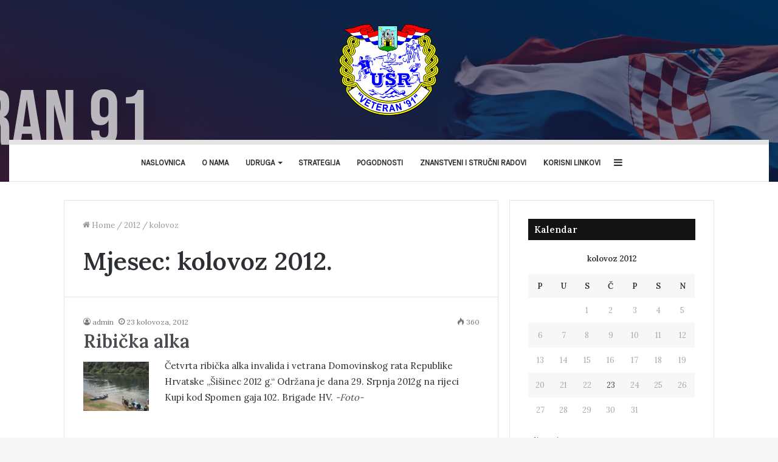

--- FILE ---
content_type: text/html; charset=UTF-8
request_url: https://veteran91.hr/2012/08/
body_size: 13848
content:
<!DOCTYPE html>
<html lang="hr" class="" data-skin="light">
<head>
	<meta charset="UTF-8" />
	<link rel="profile" href="http://gmpg.org/xfn/11" />
	<title>kolovoz 2012. &#8211; &quot;Veteran &#039;91&quot;</title>
<meta name='robots' content='max-image-preview:large' />
<link rel='dns-prefetch' href='//cdn.canvasjs.com' />
<link rel="alternate" type="application/rss+xml" title="&quot;Veteran &#039;91&quot; &raquo; Kanal" href="https://veteran91.hr/feed/" />
<link rel="alternate" type="application/rss+xml" title="&quot;Veteran &#039;91&quot; &raquo; Kanal komentara" href="https://veteran91.hr/comments/feed/" />
<style id='wp-img-auto-sizes-contain-inline-css' type='text/css'>
img:is([sizes=auto i],[sizes^="auto," i]){contain-intrinsic-size:3000px 1500px}
/*# sourceURL=wp-img-auto-sizes-contain-inline-css */
</style>

<link rel='stylesheet' id='formidable-css' href='https://veteran91.hr/wp-content/plugins/formidable/css/formidableforms.css?ver=116941' type='text/css' media='all' />
<link rel='stylesheet' id='dashicons-css' href='https://veteran91.hr/wp-includes/css/dashicons.min.css?ver=6.9' type='text/css' media='all' />
<link rel='stylesheet' id='post-views-counter-frontend-css' href='https://veteran91.hr/wp-content/plugins/post-views-counter/css/frontend.css?ver=1.7.3' type='text/css' media='all' />
<style id='wp-emoji-styles-inline-css' type='text/css'>

	img.wp-smiley, img.emoji {
		display: inline !important;
		border: none !important;
		box-shadow: none !important;
		height: 1em !important;
		width: 1em !important;
		margin: 0 0.07em !important;
		vertical-align: -0.1em !important;
		background: none !important;
		padding: 0 !important;
	}
/*# sourceURL=wp-emoji-styles-inline-css */
</style>
<link rel='stylesheet' id='admin-bar-css' href='https://veteran91.hr/wp-includes/css/admin-bar.min.css?ver=6.9' type='text/css' media='all' />
<style id='admin-bar-inline-css' type='text/css'>

    .canvasjs-chart-credit{
        display: none !important;
    }
    #vtrtsFreeChart canvas {
    border-radius: 6px;
}

.vtrts-free-adminbar-weekly-title {
    font-weight: bold;
    font-size: 14px;
    color: #fff;
    margin-bottom: 6px;
}

        #wpadminbar #wp-admin-bar-vtrts_free_top_button .ab-icon:before {
            content: "\f185";
            color: #1DAE22;
            top: 3px;
        }
    #wp-admin-bar-vtrts_pro_top_button .ab-item {
        min-width: 180px;
    }
    .vtrts-free-adminbar-dropdown {
        min-width: 420px ;
        padding: 18px 18px 12px 18px;
        background: #23282d;
        color: #fff;
        border-radius: 8px;
        box-shadow: 0 4px 24px rgba(0,0,0,0.15);
        margin-top: 10px;
    }
    .vtrts-free-adminbar-grid {
        display: grid;
        grid-template-columns: 1fr 1fr;
        gap: 18px 18px; /* row-gap column-gap */
        margin-bottom: 18px;
    }
    .vtrts-free-adminbar-card {
        background: #2c3338;
        border-radius: 8px;
        padding: 18px 18px 12px 18px;
        box-shadow: 0 2px 8px rgba(0,0,0,0.07);
        display: flex;
        flex-direction: column;
        align-items: flex-start;
    }
    /* Extra margin for the right column */
    .vtrts-free-adminbar-card:nth-child(2),
    .vtrts-free-adminbar-card:nth-child(4) {
        margin-left: 10px !important;
        padding-left: 10px !important;
                padding-top: 6px !important;

        margin-right: 10px !important;
        padding-right : 10px !important;
        margin-top: 10px !important;
    }
    .vtrts-free-adminbar-card:nth-child(1),
    .vtrts-free-adminbar-card:nth-child(3) {
        margin-left: 10px !important;
        padding-left: 10px !important;
                padding-top: 6px !important;

        margin-top: 10px !important;
                padding-right : 10px !important;

    }
    /* Extra margin for the bottom row */
    .vtrts-free-adminbar-card:nth-child(3),
    .vtrts-free-adminbar-card:nth-child(4) {
        margin-top: 6px !important;
        padding-top: 6px !important;
        margin-top: 10px !important;
    }
    .vtrts-free-adminbar-card-title {
        font-size: 14px;
        font-weight: 800;
        margin-bottom: 6px;
        color: #fff;
    }
    .vtrts-free-adminbar-card-value {
        font-size: 22px;
        font-weight: bold;
        color: #1DAE22;
        margin-bottom: 4px;
    }
    .vtrts-free-adminbar-card-sub {
        font-size: 12px;
        color: #aaa;
    }
    .vtrts-free-adminbar-btn-wrap {
        text-align: center;
        margin-top: 8px;
    }

    #wp-admin-bar-vtrts_free_top_button .ab-item{
    min-width: 80px !important;
        padding: 0px !important;
    .vtrts-free-adminbar-btn {
        display: inline-block;
        background: #1DAE22;
        color: #fff !important;
        font-weight: bold;
        padding: 8px 28px;
        border-radius: 6px;
        text-decoration: none;
        font-size: 15px;
        transition: background 0.2s;
        margin-top: 8px;
    }
    .vtrts-free-adminbar-btn:hover {
        background: #15991b;
        color: #fff !important;
    }

    .vtrts-free-adminbar-dropdown-wrap { min-width: 0; padding: 0; }
    #wpadminbar #wp-admin-bar-vtrts_free_top_button .vtrts-free-adminbar-dropdown { display: none; position: absolute; left: 0; top: 100%; z-index: 99999; }
    #wpadminbar #wp-admin-bar-vtrts_free_top_button:hover .vtrts-free-adminbar-dropdown { display: block; }
    
        .ab-empty-item #wp-admin-bar-vtrts_free_top_button-default .ab-empty-item{
    height:0px !important;
    padding :0px !important;
     }
            #wpadminbar .quicklinks .ab-empty-item{
        padding:0px !important;
    }
    .vtrts-free-adminbar-dropdown {
    min-width: 420px;
    padding: 18px 18px 12px 18px;
    background: #23282d;
    color: #fff;
    border-radius: 12px; /* more rounded */
    box-shadow: 0 8px 32px rgba(0,0,0,0.25); /* deeper shadow */
    margin-top: 10px;
}

.vtrts-free-adminbar-btn-wrap {
    text-align: center;
    margin-top: 18px; /* more space above */
}

.vtrts-free-adminbar-btn {
    display: inline-block;
    background: #1DAE22;
    color: #fff !important;
    font-weight: bold;
    padding: 5px 22px;
    border-radius: 8px;
    text-decoration: none;
    font-size: 17px;
    transition: background 0.2s, box-shadow 0.2s;
    margin-top: 8px;
    box-shadow: 0 2px 8px rgba(29,174,34,0.15);
    text-align: center;
    line-height: 1.6;
    
}
.vtrts-free-adminbar-btn:hover {
    background: #15991b;
    color: #fff !important;
    box-shadow: 0 4px 16px rgba(29,174,34,0.25);
}
    


/*# sourceURL=admin-bar-inline-css */
</style>
<link rel='stylesheet' id='tie-css-base-css' href='https://veteran91.hr/wp-content/themes/jannah/assets/css/base.min.css?ver=5.4.5' type='text/css' media='all' />
<link rel='stylesheet' id='tie-css-styles-css' href='https://veteran91.hr/wp-content/themes/jannah/assets/css/style.min.css?ver=5.4.5' type='text/css' media='all' />
<link rel='stylesheet' id='tie-css-widgets-css' href='https://veteran91.hr/wp-content/themes/jannah/assets/css/widgets.min.css?ver=5.4.5' type='text/css' media='all' />
<link rel='stylesheet' id='tie-css-helpers-css' href='https://veteran91.hr/wp-content/themes/jannah/assets/css/helpers.min.css?ver=5.4.5' type='text/css' media='all' />
<link rel='stylesheet' id='tie-fontawesome5-css' href='https://veteran91.hr/wp-content/themes/jannah/assets/css/fontawesome.css?ver=5.4.5' type='text/css' media='all' />
<link rel='stylesheet' id='tie-css-ilightbox-css' href='https://veteran91.hr/wp-content/themes/jannah/assets/ilightbox/light-skin/skin.css?ver=5.4.5' type='text/css' media='all' />
<link rel='stylesheet' id='tie-theme-child-css-css' href='https://veteran91.hr/wp-content/themes/jannah-child/style.css?ver=6.9' type='text/css' media='all' />
<style id='tie-theme-child-css-inline-css' type='text/css'>
.wf-active body{font-family: 'Lora';}.wf-active .logo-text,.wf-active h1,.wf-active h2,.wf-active h3,.wf-active h4,.wf-active h5,.wf-active h6,.wf-active .the-subtitle{font-family: 'Lora';}.wf-active #main-nav .main-menu > ul > li > a{font-family: 'Karla';}#main-nav .main-menu > ul > li > a{text-transform: uppercase;}.brand-title,a:hover,.tie-popup-search-submit,#logo.text-logo a,.theme-header nav .components #search-submit:hover,.theme-header .header-nav .components > li:hover > a,.theme-header .header-nav .components li a:hover,.main-menu ul.cats-vertical li a.is-active,.main-menu ul.cats-vertical li a:hover,.main-nav li.mega-menu .post-meta a:hover,.main-nav li.mega-menu .post-box-title a:hover,.search-in-main-nav.autocomplete-suggestions a:hover,#main-nav .menu ul:not(.cats-horizontal) li:hover > a,#main-nav .menu ul li.current-menu-item:not(.mega-link-column) > a,.top-nav .menu li:hover > a,.top-nav .menu > .tie-current-menu > a,.search-in-top-nav.autocomplete-suggestions .post-title a:hover,div.mag-box .mag-box-options .mag-box-filter-links a.active,.mag-box-filter-links .flexMenu-viewMore:hover > a,.stars-rating-active,body .tabs.tabs .active > a,.video-play-icon,.spinner-circle:after,#go-to-content:hover,.comment-list .comment-author .fn,.commentlist .comment-author .fn,blockquote::before,blockquote cite,blockquote.quote-simple p,.multiple-post-pages a:hover,#story-index li .is-current,.latest-tweets-widget .twitter-icon-wrap span,.wide-slider-nav-wrapper .slide,.wide-next-prev-slider-wrapper .tie-slider-nav li:hover span,.review-final-score h3,#mobile-menu-icon:hover .menu-text,body .entry a,.dark-skin body .entry a,.entry .post-bottom-meta a:hover,.comment-list .comment-content a,q a,blockquote a,.widget.tie-weather-widget .icon-basecloud-bg:after,.site-footer a:hover,.site-footer .stars-rating-active,.site-footer .twitter-icon-wrap span,.site-info a:hover{color: #023d69;}#instagram-link a:hover{color: #023d69 !important;border-color: #023d69 !important;}[type='submit'],.button,.generic-button a,.generic-button button,.theme-header .header-nav .comp-sub-menu a.button.guest-btn:hover,.theme-header .header-nav .comp-sub-menu a.checkout-button,nav.main-nav .menu > li.tie-current-menu > a,nav.main-nav .menu > li:hover > a,.main-menu .mega-links-head:after,.main-nav .mega-menu.mega-cat .cats-horizontal li a.is-active,#mobile-menu-icon:hover .nav-icon,#mobile-menu-icon:hover .nav-icon:before,#mobile-menu-icon:hover .nav-icon:after,.search-in-main-nav.autocomplete-suggestions a.button,.search-in-top-nav.autocomplete-suggestions a.button,.spinner > div,.post-cat,.pages-numbers li.current span,.multiple-post-pages > span,#tie-wrapper .mejs-container .mejs-controls,.mag-box-filter-links a:hover,.slider-arrow-nav a:not(.pagination-disabled):hover,.comment-list .reply a:hover,.commentlist .reply a:hover,#reading-position-indicator,#story-index-icon,.videos-block .playlist-title,.review-percentage .review-item span span,.tie-slick-dots li.slick-active button,.tie-slick-dots li button:hover,.digital-rating-static,.timeline-widget li a:hover .date:before,#wp-calendar #today,.posts-list-counter li.widget-post-list:before,.cat-counter a + span,.tie-slider-nav li span:hover,.fullwidth-area .widget_tag_cloud .tagcloud a:hover,.magazine2:not(.block-head-4) .dark-widgetized-area ul.tabs a:hover,.magazine2:not(.block-head-4) .dark-widgetized-area ul.tabs .active a,.magazine1 .dark-widgetized-area ul.tabs a:hover,.magazine1 .dark-widgetized-area ul.tabs .active a,.block-head-4.magazine2 .dark-widgetized-area .tabs.tabs .active a,.block-head-4.magazine2 .dark-widgetized-area .tabs > .active a:before,.block-head-4.magazine2 .dark-widgetized-area .tabs > .active a:after,.demo_store,.demo #logo:after,.demo #sticky-logo:after,.widget.tie-weather-widget,span.video-close-btn:hover,#go-to-top,.latest-tweets-widget .slider-links .button:not(:hover){background-color: #023d69;color: #FFFFFF;}.tie-weather-widget .widget-title .the-subtitle,.block-head-4.magazine2 #footer .tabs .active a:hover{color: #FFFFFF;}pre,code,.pages-numbers li.current span,.theme-header .header-nav .comp-sub-menu a.button.guest-btn:hover,.multiple-post-pages > span,.post-content-slideshow .tie-slider-nav li span:hover,#tie-body .tie-slider-nav li > span:hover,.slider-arrow-nav a:not(.pagination-disabled):hover,.main-nav .mega-menu.mega-cat .cats-horizontal li a.is-active,.main-nav .mega-menu.mega-cat .cats-horizontal li a:hover,.main-menu .menu > li > .menu-sub-content{border-color: #023d69;}.main-menu .menu > li.tie-current-menu{border-bottom-color: #023d69;}.top-nav .menu li.tie-current-menu > a:before,.top-nav .menu li.menu-item-has-children:hover > a:before{border-top-color: #023d69;}.main-nav .main-menu .menu > li.tie-current-menu > a:before,.main-nav .main-menu .menu > li:hover > a:before{border-top-color: #FFFFFF;}header.main-nav-light .main-nav .menu-item-has-children li:hover > a:before,header.main-nav-light .main-nav .mega-menu li:hover > a:before{border-left-color: #023d69;}.rtl header.main-nav-light .main-nav .menu-item-has-children li:hover > a:before,.rtl header.main-nav-light .main-nav .mega-menu li:hover > a:before{border-right-color: #023d69;border-left-color: transparent;}.top-nav ul.menu li .menu-item-has-children:hover > a:before{border-top-color: transparent;border-left-color: #023d69;}.rtl .top-nav ul.menu li .menu-item-has-children:hover > a:before{border-left-color: transparent;border-right-color: #023d69;}::-moz-selection{background-color: #023d69;color: #FFFFFF;}::selection{background-color: #023d69;color: #FFFFFF;}circle.circle_bar{stroke: #023d69;}#reading-position-indicator{box-shadow: 0 0 10px rgba( 2,61,105,0.7);}#logo.text-logo a:hover,body .entry a:hover,.dark-skin body .entry a:hover,.comment-list .comment-content a:hover,.block-head-4.magazine2 .site-footer .tabs li a:hover,q a:hover,blockquote a:hover{color: #000b37;}.button:hover,input[type='submit']:hover,.generic-button a:hover,.generic-button button:hover,a.post-cat:hover,.site-footer .button:hover,.site-footer [type='submit']:hover,.search-in-main-nav.autocomplete-suggestions a.button:hover,.search-in-top-nav.autocomplete-suggestions a.button:hover,.theme-header .header-nav .comp-sub-menu a.checkout-button:hover{background-color: #000b37;color: #FFFFFF;}.theme-header .header-nav .comp-sub-menu a.checkout-button:not(:hover),body .entry a.button{color: #FFFFFF;}#story-index.is-compact .story-index-content{background-color: #023d69;}#story-index.is-compact .story-index-content a,#story-index.is-compact .story-index-content .is-current{color: #FFFFFF;}#tie-body .section-title-default,#tie-body .mag-box-title,#tie-body #comments-title,#tie-body .review-box-header,#tie-body .comment-reply-title,#tie-body .comment-reply-title,#tie-body .related.products > h2,#tie-body .up-sells > h2,#tie-body .cross-sells > h2,#tie-body .cart_totals > h2,#tie-body .bbp-form legend{color: #FFFFFF;background-color: #023d69;}#tie-body .mag-box-filter-links > li > a,#tie-body .mag-box-title h3 a,#tie-body .block-more-button{color: #FFFFFF;}#tie-body .flexMenu-viewMore:hover > a{color: #023d69;}#tie-body .mag-box-filter-links > li > a:hover,#tie-body .mag-box-filter-links li > a.active{background-color: #FFFFFF;color: #023d69;}#tie-body .slider-arrow-nav a{border-color: rgba(#FFFFFF ,0.2);color: #FFFFFF;}#tie-body .mag-box-title a.pagination-disabled,#tie-body .mag-box-title a.pagination-disabled:hover{color: #FFFFFF !important;}#tie-body .slider-arrow-nav a:not(.pagination-disabled):hover{background-color: #FFFFFF;border-color: #FFFFFF;color: #023d69;}.brand-title,a:hover,.tie-popup-search-submit,#logo.text-logo a,.theme-header nav .components #search-submit:hover,.theme-header .header-nav .components > li:hover > a,.theme-header .header-nav .components li a:hover,.main-menu ul.cats-vertical li a.is-active,.main-menu ul.cats-vertical li a:hover,.main-nav li.mega-menu .post-meta a:hover,.main-nav li.mega-menu .post-box-title a:hover,.search-in-main-nav.autocomplete-suggestions a:hover,#main-nav .menu ul:not(.cats-horizontal) li:hover > a,#main-nav .menu ul li.current-menu-item:not(.mega-link-column) > a,.top-nav .menu li:hover > a,.top-nav .menu > .tie-current-menu > a,.search-in-top-nav.autocomplete-suggestions .post-title a:hover,div.mag-box .mag-box-options .mag-box-filter-links a.active,.mag-box-filter-links .flexMenu-viewMore:hover > a,.stars-rating-active,body .tabs.tabs .active > a,.video-play-icon,.spinner-circle:after,#go-to-content:hover,.comment-list .comment-author .fn,.commentlist .comment-author .fn,blockquote::before,blockquote cite,blockquote.quote-simple p,.multiple-post-pages a:hover,#story-index li .is-current,.latest-tweets-widget .twitter-icon-wrap span,.wide-slider-nav-wrapper .slide,.wide-next-prev-slider-wrapper .tie-slider-nav li:hover span,.review-final-score h3,#mobile-menu-icon:hover .menu-text,body .entry a,.dark-skin body .entry a,.entry .post-bottom-meta a:hover,.comment-list .comment-content a,q a,blockquote a,.widget.tie-weather-widget .icon-basecloud-bg:after,.site-footer a:hover,.site-footer .stars-rating-active,.site-footer .twitter-icon-wrap span,.site-info a:hover{color: #023d69;}#instagram-link a:hover{color: #023d69 !important;border-color: #023d69 !important;}[type='submit'],.button,.generic-button a,.generic-button button,.theme-header .header-nav .comp-sub-menu a.button.guest-btn:hover,.theme-header .header-nav .comp-sub-menu a.checkout-button,nav.main-nav .menu > li.tie-current-menu > a,nav.main-nav .menu > li:hover > a,.main-menu .mega-links-head:after,.main-nav .mega-menu.mega-cat .cats-horizontal li a.is-active,#mobile-menu-icon:hover .nav-icon,#mobile-menu-icon:hover .nav-icon:before,#mobile-menu-icon:hover .nav-icon:after,.search-in-main-nav.autocomplete-suggestions a.button,.search-in-top-nav.autocomplete-suggestions a.button,.spinner > div,.post-cat,.pages-numbers li.current span,.multiple-post-pages > span,#tie-wrapper .mejs-container .mejs-controls,.mag-box-filter-links a:hover,.slider-arrow-nav a:not(.pagination-disabled):hover,.comment-list .reply a:hover,.commentlist .reply a:hover,#reading-position-indicator,#story-index-icon,.videos-block .playlist-title,.review-percentage .review-item span span,.tie-slick-dots li.slick-active button,.tie-slick-dots li button:hover,.digital-rating-static,.timeline-widget li a:hover .date:before,#wp-calendar #today,.posts-list-counter li.widget-post-list:before,.cat-counter a + span,.tie-slider-nav li span:hover,.fullwidth-area .widget_tag_cloud .tagcloud a:hover,.magazine2:not(.block-head-4) .dark-widgetized-area ul.tabs a:hover,.magazine2:not(.block-head-4) .dark-widgetized-area ul.tabs .active a,.magazine1 .dark-widgetized-area ul.tabs a:hover,.magazine1 .dark-widgetized-area ul.tabs .active a,.block-head-4.magazine2 .dark-widgetized-area .tabs.tabs .active a,.block-head-4.magazine2 .dark-widgetized-area .tabs > .active a:before,.block-head-4.magazine2 .dark-widgetized-area .tabs > .active a:after,.demo_store,.demo #logo:after,.demo #sticky-logo:after,.widget.tie-weather-widget,span.video-close-btn:hover,#go-to-top,.latest-tweets-widget .slider-links .button:not(:hover){background-color: #023d69;color: #FFFFFF;}.tie-weather-widget .widget-title .the-subtitle,.block-head-4.magazine2 #footer .tabs .active a:hover{color: #FFFFFF;}pre,code,.pages-numbers li.current span,.theme-header .header-nav .comp-sub-menu a.button.guest-btn:hover,.multiple-post-pages > span,.post-content-slideshow .tie-slider-nav li span:hover,#tie-body .tie-slider-nav li > span:hover,.slider-arrow-nav a:not(.pagination-disabled):hover,.main-nav .mega-menu.mega-cat .cats-horizontal li a.is-active,.main-nav .mega-menu.mega-cat .cats-horizontal li a:hover,.main-menu .menu > li > .menu-sub-content{border-color: #023d69;}.main-menu .menu > li.tie-current-menu{border-bottom-color: #023d69;}.top-nav .menu li.tie-current-menu > a:before,.top-nav .menu li.menu-item-has-children:hover > a:before{border-top-color: #023d69;}.main-nav .main-menu .menu > li.tie-current-menu > a:before,.main-nav .main-menu .menu > li:hover > a:before{border-top-color: #FFFFFF;}header.main-nav-light .main-nav .menu-item-has-children li:hover > a:before,header.main-nav-light .main-nav .mega-menu li:hover > a:before{border-left-color: #023d69;}.rtl header.main-nav-light .main-nav .menu-item-has-children li:hover > a:before,.rtl header.main-nav-light .main-nav .mega-menu li:hover > a:before{border-right-color: #023d69;border-left-color: transparent;}.top-nav ul.menu li .menu-item-has-children:hover > a:before{border-top-color: transparent;border-left-color: #023d69;}.rtl .top-nav ul.menu li .menu-item-has-children:hover > a:before{border-left-color: transparent;border-right-color: #023d69;}::-moz-selection{background-color: #023d69;color: #FFFFFF;}::selection{background-color: #023d69;color: #FFFFFF;}circle.circle_bar{stroke: #023d69;}#reading-position-indicator{box-shadow: 0 0 10px rgba( 2,61,105,0.7);}#logo.text-logo a:hover,body .entry a:hover,.dark-skin body .entry a:hover,.comment-list .comment-content a:hover,.block-head-4.magazine2 .site-footer .tabs li a:hover,q a:hover,blockquote a:hover{color: #000b37;}.button:hover,input[type='submit']:hover,.generic-button a:hover,.generic-button button:hover,a.post-cat:hover,.site-footer .button:hover,.site-footer [type='submit']:hover,.search-in-main-nav.autocomplete-suggestions a.button:hover,.search-in-top-nav.autocomplete-suggestions a.button:hover,.theme-header .header-nav .comp-sub-menu a.checkout-button:hover{background-color: #000b37;color: #FFFFFF;}.theme-header .header-nav .comp-sub-menu a.checkout-button:not(:hover),body .entry a.button{color: #FFFFFF;}#story-index.is-compact .story-index-content{background-color: #023d69;}#story-index.is-compact .story-index-content a,#story-index.is-compact .story-index-content .is-current{color: #FFFFFF;}#tie-body .section-title-default,#tie-body .mag-box-title,#tie-body #comments-title,#tie-body .review-box-header,#tie-body .comment-reply-title,#tie-body .comment-reply-title,#tie-body .related.products > h2,#tie-body .up-sells > h2,#tie-body .cross-sells > h2,#tie-body .cart_totals > h2,#tie-body .bbp-form legend{color: #FFFFFF;background-color: #023d69;}#tie-body .mag-box-filter-links > li > a,#tie-body .mag-box-title h3 a,#tie-body .block-more-button{color: #FFFFFF;}#tie-body .flexMenu-viewMore:hover > a{color: #023d69;}#tie-body .mag-box-filter-links > li > a:hover,#tie-body .mag-box-filter-links li > a.active{background-color: #FFFFFF;color: #023d69;}#tie-body .slider-arrow-nav a{border-color: rgba(#FFFFFF ,0.2);color: #FFFFFF;}#tie-body .mag-box-title a.pagination-disabled,#tie-body .mag-box-title a.pagination-disabled:hover{color: #FFFFFF !important;}#tie-body .slider-arrow-nav a:not(.pagination-disabled):hover{background-color: #FFFFFF;border-color: #FFFFFF;color: #023d69;}a,body .entry a,.dark-skin body .entry a,.comment-list .comment-content a{color: #4c484f;}a:hover,body .entry a:hover,.dark-skin body .entry a:hover,.comment-list .comment-content a:hover{color: #e00000;}#content a:hover{text-decoration: underline !important;}#theme-header:not(.main-nav-boxed) #main-nav,.main-nav-boxed .main-menu-wrapper{border-top-width:8px !important;border-bottom-width:1px !important;border-right: 0 none;border-left : 0 none;}.main-nav-boxed #main-nav.fixed-nav{box-shadow: none;}#tie-wrapper #theme-header{background-image: url(https://veteran91.hr/wp-content/uploads/2021/02/header_.jpg);background-repeat: no-repeat;background-size: initial; background-attachment: fixed;background-position: center top;}@media (max-width: 991px){#tie-wrapper #theme-header .logo-container{background-image: url(https://veteran91.hr/wp-content/uploads/2021/02/header_.jpg);background-repeat: no-repeat;background-size: initial; background-attachment: fixed;background-position: center top;}}.tie-cat-43,.tie-cat-item-43 > span{background-color:#e67e22 !important;color:#FFFFFF !important;}.tie-cat-43:after{border-top-color:#e67e22 !important;}.tie-cat-43:hover{background-color:#c86004 !important;}.tie-cat-43:hover:after{border-top-color:#c86004 !important;}.tie-cat-44,.tie-cat-item-44 > span{background-color:#2ecc71 !important;color:#FFFFFF !important;}.tie-cat-44:after{border-top-color:#2ecc71 !important;}.tie-cat-44:hover{background-color:#10ae53 !important;}.tie-cat-44:hover:after{border-top-color:#10ae53 !important;}.tie-cat-45,.tie-cat-item-45 > span{background-color:#9b59b6 !important;color:#FFFFFF !important;}.tie-cat-45:after{border-top-color:#9b59b6 !important;}.tie-cat-45:hover{background-color:#7d3b98 !important;}.tie-cat-45:hover:after{border-top-color:#7d3b98 !important;}.tie-cat-46,.tie-cat-item-46 > span{background-color:#34495e !important;color:#FFFFFF !important;}.tie-cat-46:after{border-top-color:#34495e !important;}.tie-cat-46:hover{background-color:#162b40 !important;}.tie-cat-46:hover:after{border-top-color:#162b40 !important;}.tie-cat-47,.tie-cat-item-47 > span{background-color:#795548 !important;color:#FFFFFF !important;}.tie-cat-47:after{border-top-color:#795548 !important;}.tie-cat-47:hover{background-color:#5b372a !important;}.tie-cat-47:hover:after{border-top-color:#5b372a !important;}.tie-cat-48,.tie-cat-item-48 > span{background-color:#4CAF50 !important;color:#FFFFFF !important;}.tie-cat-48:after{border-top-color:#4CAF50 !important;}.tie-cat-48:hover{background-color:#2e9132 !important;}.tie-cat-48:hover:after{border-top-color:#2e9132 !important;}@media (min-width: 1200px){.container{width: auto;}}.boxed-layout #tie-wrapper,.boxed-layout .fixed-nav{max-width: 1130px;}@media (min-width: 1100px){.container,.wide-next-prev-slider-wrapper .slider-main-container{max-width: 1100px;}}
/*# sourceURL=tie-theme-child-css-inline-css */
</style>
<script type="text/javascript" id="ahc_front_js-js-extra">
/* <![CDATA[ */
var ahc_ajax_front = {"ajax_url":"https://veteran91.hr/wp-admin/admin-ajax.php","plugin_url":"https://veteran91.hr/wp-content/plugins/visitors-traffic-real-time-statistics/","page_id":"Mjesec: \u003Cspan\u003Ekolovoz 2012.\u003C/span\u003E","page_title":"","post_type":""};
//# sourceURL=ahc_front_js-js-extra
/* ]]> */
</script>
<script type="text/javascript" src="https://veteran91.hr/wp-content/plugins/visitors-traffic-real-time-statistics/js/front.js?ver=6.9" id="ahc_front_js-js"></script>
<script type="text/javascript" src="https://veteran91.hr/wp-includes/js/jquery/jquery.min.js?ver=3.7.1" id="jquery-core-js"></script>
<script type="text/javascript" src="https://veteran91.hr/wp-includes/js/jquery/jquery-migrate.min.js?ver=3.4.1" id="jquery-migrate-js"></script>
<link rel="https://api.w.org/" href="https://veteran91.hr/wp-json/" /><link rel="EditURI" type="application/rsd+xml" title="RSD" href="https://veteran91.hr/xmlrpc.php?rsd" />
<meta name="generator" content="WordPress 6.9" />
 <meta name="description" content="UDRUGA ZA ŠPORT I REKREACIJU" /><meta http-equiv="X-UA-Compatible" content="IE=edge">
<meta name="theme-color" content="#023d69" /><meta name="viewport" content="width=device-width, initial-scale=1.0" /><link rel="icon" href="https://veteran91.hr/wp-content/uploads/2021/02/cropped-logo-usr-veteran91-32x32.png" sizes="32x32" />
<link rel="icon" href="https://veteran91.hr/wp-content/uploads/2021/02/cropped-logo-usr-veteran91-192x192.png" sizes="192x192" />
<link rel="apple-touch-icon" href="https://veteran91.hr/wp-content/uploads/2021/02/cropped-logo-usr-veteran91-180x180.png" />
<meta name="msapplication-TileImage" content="https://veteran91.hr/wp-content/uploads/2021/02/cropped-logo-usr-veteran91-270x270.png" />
		<style type="text/css" id="wp-custom-css">
			span.tie-mobile-menu-icon.nav-icon.is-layout-1 {
	background:white;
}
span.tie-mobile-menu-icon.nav-icon.is-layout-1::before {
	background:white;
}
span.tie-mobile-menu-icon.nav-icon.is-layout-1::after {
	background:white;
}
span.tie-icon-search.tie-search-icon {
	color:White;
}

		</style>
		</head>

<body id="tie-body" class="archive date wp-theme-jannah wp-child-theme-jannah-child wrapper-has-shadow block-head-7 magazine1 is-desktop is-header-layout-2 sidebar-right has-sidebar hide_share_post_top hide_share_post_bottom">



<div class="background-overlay">

	<div id="tie-container" class="site tie-container">

		
		<div id="tie-wrapper">

			
<header id="theme-header" class="theme-header header-layout-2 main-nav-light main-nav-default-light main-nav-below main-nav-boxed no-stream-item is-stretch-header has-normal-width-logo mobile-header-centered">
	
<div class="container header-container">
	<div class="tie-row logo-row">

		
		<div class="logo-wrapper">
			<div class="tie-col-md-4 logo-container clearfix">
				<div id="mobile-header-components-area_1" class="mobile-header-components"><ul class="components"><li class="mobile-component_menu custom-menu-link"><a href="#" id="mobile-menu-icon" class=""><span class="tie-mobile-menu-icon nav-icon is-layout-1"></span><span class="screen-reader-text">Menu</span></a></li></ul></div>
		<div id="logo" class="image-logo" >

			
			<a title="&quot;Veteran &#039;91&quot;" href="https://veteran91.hr/">
				
				<picture class="tie-logo-default tie-logo-picture">
					<source class="tie-logo-source-default tie-logo-source" srcset="https://veteran91.hr/wp-content/uploads/2021/02/logo-usr-veteran91-1.png">
					<img class="tie-logo-img-default tie-logo-img" src="https://veteran91.hr/wp-content/uploads/2021/02/logo-usr-veteran91-1.png" alt="&quot;Veteran &#039;91&quot;" width="150" height="150" style="max-height:150px; width: auto;" />
				</picture>
						</a>

			
		</div><!-- #logo /-->

		<div id="mobile-header-components-area_2" class="mobile-header-components"><ul class="components"><li class="mobile-component_search custom-menu-link">
				<a href="#" class="tie-search-trigger-mobile">
					<span class="tie-icon-search tie-search-icon" aria-hidden="true"></span>
					<span class="screen-reader-text">Search for</span>
				</a>
			</li></ul></div>			</div><!-- .tie-col /-->
		</div><!-- .logo-wrapper /-->

		
	</div><!-- .tie-row /-->
</div><!-- .container /-->

<div class="main-nav-wrapper">
	<nav id="main-nav" data-skin="search-in-main-nav" class="main-nav header-nav live-search-parent"  aria-label="Primary Navigation">
		<div class="container">

			<div class="main-menu-wrapper">

				
				<div id="menu-components-wrap">

					
					<div class="main-menu main-menu-wrap tie-alignleft">
						<div id="main-nav-menu" class="main-menu header-menu"><ul id="menu-glavni-izbornik" class="menu" role="menubar"><li id="menu-item-4147" class="menu-item menu-item-type-custom menu-item-object-custom menu-item-home menu-item-4147"><a href="http://veteran91.hr/">Naslovnica</a></li>
<li id="menu-item-4150" class="menu-item menu-item-type-post_type menu-item-object-page menu-item-4150"><a href="https://veteran91.hr/o-nama/">O nama</a></li>
<li id="menu-item-5152" class="menu-item menu-item-type-post_type menu-item-object-page menu-item-has-children menu-item-5152"><a href="https://veteran91.hr/dokumenti/">Udruga</a>
<ul class="sub-menu menu-sub-content">
	<li id="menu-item-5155" class="menu-item menu-item-type-post_type menu-item-object-page menu-item-5155"><a href="https://veteran91.hr/statut/">Statut i riješenja</a></li>
	<li id="menu-item-5172" class="menu-item menu-item-type-post_type menu-item-object-page menu-item-5172"><a href="https://veteran91.hr/dokumenti-2/">Dokumenti</a></li>
	<li id="menu-item-5149" class="menu-item menu-item-type-post_type menu-item-object-page menu-item-5149"><a href="https://veteran91.hr/izvjesca-o-radu-i-financijska-izvjesca/">Izvješća o radu i financijska izvješća</a></li>
</ul>
</li>
<li id="menu-item-4152" class="menu-item menu-item-type-post_type menu-item-object-page menu-item-4152"><a href="https://veteran91.hr/strategija-razvoja/">Strategija</a></li>
<li id="menu-item-4151" class="menu-item menu-item-type-post_type menu-item-object-page menu-item-4151"><a href="https://veteran91.hr/pogodnosti/">Pogodnosti</a></li>
<li id="menu-item-7093" class="menu-item menu-item-type-taxonomy menu-item-object-category menu-item-7093"><a href="https://veteran91.hr/category/znanstveni-i-strucni-radovi/">Znanstveni i stručni radovi</a></li>
<li id="menu-item-4149" class="menu-item menu-item-type-post_type menu-item-object-page menu-item-4149"><a href="https://veteran91.hr/korisni-linkovi-2/">Korisni linkovi</a></li>
</ul></div>					</div><!-- .main-menu.tie-alignleft /-->

					<ul class="components">		<li class="search-compact-icon menu-item custom-menu-link">
			<a href="#" class="tie-search-trigger">
				<span class="tie-icon-search tie-search-icon" aria-hidden="true"></span>
				<span class="screen-reader-text">Search for</span>
			</a>
		</li>
			<li class="side-aside-nav-icon menu-item custom-menu-link">
		<a href="#">
			<span class="tie-icon-navicon" aria-hidden="true"></span>
			<span class="screen-reader-text">Sidebar</span>
		</a>
	</li>
	</ul><!-- Components -->
				</div><!-- #menu-components-wrap /-->
			</div><!-- .main-menu-wrapper /-->
		</div><!-- .container /-->
	</nav><!-- #main-nav /-->
</div><!-- .main-nav-wrapper /-->

</header>

<div id="content" class="site-content container"><div id="main-content-row" class="tie-row main-content-row">
	<div class="main-content tie-col-md-8 tie-col-xs-12" role="main">

		
			<header class="entry-header-outer container-wrapper">
				<nav id="breadcrumb"><a href="https://veteran91.hr/"><span class="tie-icon-home" aria-hidden="true"></span> Home</a><em class="delimiter">/</em><a href="https://veteran91.hr/2012/">2012</a><em class="delimiter">/</em><span class="current">kolovoz</span></nav><script type="application/ld+json">{"@context":"http:\/\/schema.org","@type":"BreadcrumbList","@id":"#Breadcrumb","itemListElement":[{"@type":"ListItem","position":1,"item":{"name":"Home","@id":"https:\/\/veteran91.hr\/"}},{"@type":"ListItem","position":2,"item":{"name":"2012","@id":"https:\/\/veteran91.hr\/2012\/"}}]}</script><h1 class="page-title">Mjesec: <span>kolovoz 2012.</span></h1>			</header><!-- .entry-header-outer /-->

			
		<div class="mag-box full-width-img-news-box">
			<div class="container-wrapper">
				<div class="mag-box-container clearfix">
					<ul id="posts-container" data-layout="content" data-settings="{'uncropped_image':'jannah-image-post','category_meta':true,'post_meta':true,'excerpt':'true','excerpt_length':'20','read_more':'true','read_more_text':false,'media_overlay':true,'title_length':0,'is_full':false,'is_category':false}" class="posts-items">
<li class="post-item">

	<div class="post-meta clearfix"><span class="author-meta single-author no-avatars"><span class="meta-item meta-author-wrapper meta-author-2"><span class="meta-author"><a href="https://veteran91.hr/author/admin/" class="author-name tie-icon" title="admin">admin</a></span></span></span><span class="date meta-item tie-icon">23 kolovoza, 2012</span><div class="tie-alignright"><span class="meta-views meta-item "><span class="tie-icon-fire" aria-hidden="true"></span> 360 </span></div></div><!-- .post-meta -->
	<h2 class="post-title"><a href="https://veteran91.hr/2012/08/23/ribicka-alka/">Ribička alka</a></h2>
	<div class="entry"><p><a href="http://veteran91.hr/wp-content/uploads/2013/08/picture-21.jpg"><img decoding="async" class=" wp-image-176 alignleft" alt="picture-21" src="http://veteran91.hr/wp-content/uploads/2013/08/picture-21-300x225.jpg" width="108" height="81" srcset="https://veteran91.hr/wp-content/uploads/2013/08/picture-21-300x225.jpg 300w, https://veteran91.hr/wp-content/uploads/2013/08/picture-21.jpg 630w" sizes="(max-width: 108px) 100vw, 108px" /></a>Četvrta ribička alka invalida i vetrana Domovinskog rata Republike Hrvatske „Šišinec 2012 g.“ Održana je dana 29. Srpnja 2012g na rijeci Kupi kod Spomen gaja 102. Brigade HV. <a href="http://veteran91.hr/galerija/2012/Ribicka-alka-2012/index.html" target="_blank" rel="noopener"><em>-Foto-</em></a></p>
</div>

</li>

					</ul><!-- #posts-container /-->
					<div class="clearfix"></div>
				</div><!-- .mag-box-container /-->
			</div><!-- .container-wrapper /-->
		</div><!-- .mag-box /-->
	
	</div><!-- .main-content /-->


	<aside class="sidebar tie-col-md-4 tie-col-xs-12 normal-side is-sticky" aria-label="Primary Sidebar">
		<div class="theiaStickySidebar">
			<div id="calendar-3" class="container-wrapper widget widget_calendar"><div class="widget-title the-global-title"><div class="the-subtitle">Kalendar</div></div><div id="calendar_wrap" class="calendar_wrap"><table id="wp-calendar" class="wp-calendar-table">
	<caption>kolovoz 2012</caption>
	<thead>
	<tr>
		<th scope="col" aria-label="Ponedjeljak">P</th>
		<th scope="col" aria-label="Utorak">U</th>
		<th scope="col" aria-label="Srijeda">S</th>
		<th scope="col" aria-label="Četvrtak">Č</th>
		<th scope="col" aria-label="Petak">P</th>
		<th scope="col" aria-label="Subota">S</th>
		<th scope="col" aria-label="Nedjelja">N</th>
	</tr>
	</thead>
	<tbody>
	<tr>
		<td colspan="2" class="pad">&nbsp;</td><td>1</td><td>2</td><td>3</td><td>4</td><td>5</td>
	</tr>
	<tr>
		<td>6</td><td>7</td><td>8</td><td>9</td><td>10</td><td>11</td><td>12</td>
	</tr>
	<tr>
		<td>13</td><td>14</td><td>15</td><td>16</td><td>17</td><td>18</td><td>19</td>
	</tr>
	<tr>
		<td>20</td><td>21</td><td>22</td><td><a href="https://veteran91.hr/2012/08/23/" aria-label="Objave publicirane u 23. August 2012.">23</a></td><td>24</td><td>25</td><td>26</td>
	</tr>
	<tr>
		<td>27</td><td>28</td><td>29</td><td>30</td><td>31</td>
		<td class="pad" colspan="2">&nbsp;</td>
	</tr>
	</tbody>
	</table><nav aria-label="Prethodni i sljedeći mjeseci" class="wp-calendar-nav">
		<span class="wp-calendar-nav-prev"><a href="https://veteran91.hr/2012/06/">&laquo; lip</a></span>
		<span class="pad">&nbsp;</span>
		<span class="wp-calendar-nav-next"><a href="https://veteran91.hr/2012/09/">ruj &raquo;</a></span>
	</nav></div><div class="clearfix"></div></div><!-- .widget /--><div id="facebook-widget-2" class="container-wrapper widget facebook-widget"><div class="widget-title the-global-title"><div class="the-subtitle">Find us on Facebook</div></div>					<div id="fb-root"></div>


					<script data-cfasync="false">(function(d, s, id){
					  var js, fjs = d.getElementsByTagName(s)[0];
					  if (d.getElementById(id)) return;
					  js = d.createElement(s); js.id = id;
					  js.src = "//connect.facebook.net/hr/sdk.js#xfbml=1&version=v3.2";
					  fjs.parentNode.insertBefore(js, fjs);
					}(document, 'script', 'facebook-jssdk'));</script>
					<div class="fb-page" data-href="http://www.facebook.com/profile.php?id=61568721673559" data-hide-cover="false" data-show-facepile="false" data-show-posts="false" data-adapt-container-width="true">
						<div class="fb-xfbml-parse-ignore"><a href="http://www.facebook.com/profile.php?id=61568721673559">Find us on Facebook</a></div>
					</div>

				<div class="clearfix"></div></div><!-- .widget /--><div id="tie-instagram-theme-2" class="container-wrapper widget widget_tie-instagram-theme"><div class="widget-title the-global-title"><div class="the-subtitle">Follow Us</div></div><span class="theme-notice">You need to install the <strong>TieLabs Instagram Feed</strong> plugin to use this feature.</span><div class="clearfix"></div></div><!-- .widget /--><div id="text-28" class="container-wrapper widget widget_text"><div class="widget-title the-global-title"><div class="the-subtitle">NAJAVA</div></div>			<div class="textwidget"><p><a href="https://veteran91.hr/wp-content/uploads/2026/01/aa.png"><img loading="lazy" decoding="async" class="size-medium wp-image-8408" title="aa" src="https://veteran91.hr/wp-content/uploads/2026/01/aa-300x177.png" alt="aa" width="300" height="177" srcset="https://veteran91.hr/wp-content/uploads/2026/01/aa-300x177.png 300w, https://veteran91.hr/wp-content/uploads/2026/01/aa.png 550w" sizes="auto, (max-width: 300px) 100vw, 300px" /></a></p>
</div>
		<div class="clearfix"></div></div><!-- .widget /--><div id="text-33" class="container-wrapper widget widget_text">			<div class="textwidget"></div>
		<div class="clearfix"></div></div><!-- .widget /--><div id="text-18" class="container-wrapper widget widget_text"><div class="widget-title the-global-title"><div class="the-subtitle">Ponuda za članove</div></div>			<div class="textwidget"><p><a href="https://veteran91.hr/wp-content/uploads/2021/08/ponuda_veteran91-1.jpg" target="_blank" rel="noopener"><img loading="lazy" decoding="async" class="wp-image-5143  aligncenter" src="https://veteran91.hr/wp-content/uploads/2021/08/ponuda_veteran91-1-212x300.jpg" alt="" width="261" height="369" srcset="https://veteran91.hr/wp-content/uploads/2021/08/ponuda_veteran91-1-212x300.jpg 212w, https://veteran91.hr/wp-content/uploads/2021/08/ponuda_veteran91-1-724x1024.jpg 724w, https://veteran91.hr/wp-content/uploads/2021/08/ponuda_veteran91-1-768x1086.jpg 768w, https://veteran91.hr/wp-content/uploads/2021/08/ponuda_veteran91-1-1087x1536.jpg 1087w, https://veteran91.hr/wp-content/uploads/2021/08/ponuda_veteran91-1.jpg 1240w" sizes="auto, (max-width: 261px) 100vw, 261px" /></a></p>
</div>
		<div class="clearfix"></div></div><!-- .widget /--><div id="media_image-3" class="container-wrapper widget widget_media_image"><div class="widget-title the-global-title"><div class="the-subtitle">Knjiga autora mr.sc. Allen Bartoš</div></div><a href="https://veteran91.hr/wp-content/uploads/2022/03/korice-1.jpg" rel="httpsveteran91hrwp-contentuploads202203korice-1jpg" target="_blank"><img width="300" height="205" src="https://veteran91.hr/wp-content/uploads/2022/03/korice-1-300x205.jpg" class="image wp-image-5417  attachment-medium size-medium" alt="" style="max-width: 100%; height: auto;" title="Nova knjiga autora mr.sc. Allen Bartoš" decoding="async" loading="lazy" srcset="https://veteran91.hr/wp-content/uploads/2022/03/korice-1-300x205.jpg 300w, https://veteran91.hr/wp-content/uploads/2022/03/korice-1-220x150.jpg 220w, https://veteran91.hr/wp-content/uploads/2022/03/korice-1.jpg 567w" sizes="auto, (max-width: 300px) 100vw, 300px" /></a><div class="clearfix"></div></div><!-- .widget /--><div id="posts-list-widget-19" class="container-wrapper widget posts-list"><div class="widget-title the-global-title"><div class="the-subtitle">Popular Articles</div></div><div class="widget-posts-list-container posts-list-counter" ><ul class="posts-list-items widget-posts-wrapper">
<li class="widget-single-post-item widget-post-list">

	
	<div class="post-widget-body no-small-thumbs">
		<a class="post-title the-subtitle" href="https://veteran91.hr/2006/12/04/studija-sport-i-ptsp/">STUDIJA ŠPORT I PTSP</a>

		<div class="post-meta">
			<span class="date meta-item tie-icon">4 prosinca, 2006</span>		</div>
	</div>
</li>

<li class="widget-single-post-item widget-post-list tie-standard">

			<div class="post-widget-thumbnail">

			
			<a aria-label="Tjelesna aktivnost čuvar našeg zdravlja" href="https://veteran91.hr/2021/02/09/tjelesna-aktivnost-cuvar-naseg-zdravlja/" class="post-thumb">
			<div class="post-thumb-overlay-wrap">
				<div class="post-thumb-overlay">
					<span class="tie-icon tie-media-icon"></span>
				</div>
			</div>
		<img width="220" height="150" src="https://veteran91.hr/wp-content/uploads/2021/02/Slide01-220x150.jpeg" class="attachment-jannah-image-small size-jannah-image-small tie-small-image wp-post-image" alt="" decoding="async" loading="lazy" /></a>		</div><!-- post-alignleft /-->
	
	<div class="post-widget-body ">
		<a class="post-title the-subtitle" href="https://veteran91.hr/2021/02/09/tjelesna-aktivnost-cuvar-naseg-zdravlja/">Tjelesna aktivnost čuvar našeg zdravlja</a>

		<div class="post-meta">
			<span class="date meta-item tie-icon">9 veljače, 2021</span>		</div>
	</div>
</li>

<li class="widget-single-post-item widget-post-list tie-standard">

			<div class="post-widget-thumbnail">

			
			<a aria-label="&#8221; Memorijalni kup Holub-Gluhinić &#8220;" href="https://veteran91.hr/2020/09/07/memorijalni-kup-holub-gluhinic/" class="post-thumb">
			<div class="post-thumb-overlay-wrap">
				<div class="post-thumb-overlay">
					<span class="tie-icon tie-media-icon"></span>
				</div>
			</div>
		<img width="220" height="150" src="https://veteran91.hr/wp-content/uploads/2020/09/PHOTO-2020-09-06-22-06-23-220x150.jpg" class="attachment-jannah-image-small size-jannah-image-small tie-small-image wp-post-image" alt="" decoding="async" loading="lazy" /></a>		</div><!-- post-alignleft /-->
	
	<div class="post-widget-body ">
		<a class="post-title the-subtitle" href="https://veteran91.hr/2020/09/07/memorijalni-kup-holub-gluhinic/">&#8221; Memorijalni kup Holub-Gluhinić &#8220;</a>

		<div class="post-meta">
			<span class="date meta-item tie-icon">7 rujna, 2020</span>		</div>
	</div>
</li>

<li class="widget-single-post-item widget-post-list">

	
	<div class="post-widget-body no-small-thumbs">
		<a class="post-title the-subtitle" href="https://veteran91.hr/2007/05/08/zdravlje-i-tjelesna-aktivnost/">ZDRAVLJE I TJELESNA AKTIVNOST</a>

		<div class="post-meta">
			<span class="date meta-item tie-icon">8 svibnja, 2007</span>		</div>
	</div>
</li>

<li class="widget-single-post-item widget-post-list tie-standard">

			<div class="post-widget-thumbnail">

			
			<a aria-label="Dubravka Kutleša Herljević 1.06.1934. &#8211; 19.12.2020." href="https://veteran91.hr/2020/12/19/dubravka-kutlesa-herljevic/" class="post-thumb">
			<div class="post-thumb-overlay-wrap">
				<div class="post-thumb-overlay">
					<span class="tie-icon tie-media-icon"></span>
				</div>
			</div>
		<img width="220" height="150" src="https://veteran91.hr/wp-content/uploads/2020/12/Dubravka-Kutlesa-Hreljevic-1-786x1024-1-220x150.jpg" class="attachment-jannah-image-small size-jannah-image-small tie-small-image wp-post-image" alt="" decoding="async" loading="lazy" /></a>		</div><!-- post-alignleft /-->
	
	<div class="post-widget-body ">
		<a class="post-title the-subtitle" href="https://veteran91.hr/2020/12/19/dubravka-kutlesa-herljevic/">Dubravka Kutleša Herljević 1.06.1934. &#8211; 19.12.2020.</a>

		<div class="post-meta">
			<span class="date meta-item tie-icon">19 prosinca, 2020</span>		</div>
	</div>
</li>
</ul></div><div class="clearfix"></div></div><!-- .widget /--><div id="text-19" class="container-wrapper widget widget_text">			<div class="textwidget"><p><img loading="lazy" decoding="async" class="wp-image-5251 alignnone" src="https://veteran91.hr/wp-content/uploads/2021/10/logo-zaklada.png" alt="" width="108" height="108" srcset="https://veteran91.hr/wp-content/uploads/2021/10/logo-zaklada.png 300w, https://veteran91.hr/wp-content/uploads/2021/10/logo-zaklada-150x150.png 150w" sizes="auto, (max-width: 108px) 100vw, 108px" /><img loading="lazy" decoding="async" class="wp-image-5250 alignnone" src="https://veteran91.hr/wp-content/uploads/2021/10/logo-MHB-300x300.jpg" alt="" width="108" height="108" srcset="https://veteran91.hr/wp-content/uploads/2021/10/logo-MHB-300x300.jpg 300w, https://veteran91.hr/wp-content/uploads/2021/10/logo-MHB-1024x1024.jpg 1024w, https://veteran91.hr/wp-content/uploads/2021/10/logo-MHB-150x150.jpg 150w, https://veteran91.hr/wp-content/uploads/2021/10/logo-MHB-768x768.jpg 768w, https://veteran91.hr/wp-content/uploads/2021/10/logo-MHB.jpg 1535w" sizes="auto, (max-width: 108px) 100vw, 108px" /></p>
<p>Udruga za šport i rekreaciju &#8220;Veteran &#8217;91&#8221; je korisnik Temeljne sustavne podrške Nacionalne zaklade za razvoj civilnog društva i Ministarstva hrvatskih branitelja</p>
</div>
		<div class="clearfix"></div></div><!-- .widget /--><div id="text-3" class="container-wrapper widget widget_text"><div class="widget-title the-global-title"><div class="the-subtitle">OBAVIJESTI</div></div>			<div class="textwidget"><p><img loading="lazy" decoding="async" class="wp-image-938 aligncenter" src="http://veteran91.hr/wp-content/uploads/2015/10/logo-kbc.png" alt="logo-kbc" width="142" height="92" srcset="https://veteran91.hr/wp-content/uploads/2015/10/logo-kbc.png 620w, https://veteran91.hr/wp-content/uploads/2015/10/logo-kbc-300x194.png 300w" sizes="auto, (max-width: 142px) 100vw, 142px" />Podacima o koordinatoru za hrvatske branitelje iz Domovinskog rata i članovima njihovih obitelji za KBC Zagreb<br />
Ivanka Babić, bacc.med.techn.<br />
tel. 091 4920 306; fax.01/2388 329<br />
E-mail: <a href="mailto:ivanka.babic@kbc-zagreb.hr">ivanka.babic@kbc-zagreb.hr</a></p>
</div>
		<div class="clearfix"></div></div><!-- .widget /--><div id="text-32" class="container-wrapper widget widget_text">			<div class="textwidget"><p><a href="https://zpss.hr" target="_blank" rel="noopener"><br />
<img loading="lazy" decoding="async" class="alignnone  wp-image-8168" src="https://veteran91.hr/wp-content/uploads/2025/09/logo-ZPSS-300x289.jpg" alt="ZPSS logo" width="243" height="234" srcset="https://veteran91.hr/wp-content/uploads/2025/09/logo-ZPSS-300x289.jpg 300w, https://veteran91.hr/wp-content/uploads/2025/09/logo-ZPSS.jpg 499w" sizes="auto, (max-width: 243px) 100vw, 243px" /><br />
</a></p>
</div>
		<div class="clearfix"></div></div><!-- .widget /--><div id="text-6" class="container-wrapper widget widget_text">			<div class="textwidget"><p><a href="https://zgsport.hr" target="_blank" rel="noopener"><br />
<img loading="lazy" decoding="async" class=" wp-image-8169" title="Novi logo SSGZ" src="https://veteran91.hr/wp-content/uploads/2025/09/Novi-logo-SSGZ-286x300.jpg" alt="Novi logo SSGZ" width="240" height="252" srcset="https://veteran91.hr/wp-content/uploads/2025/09/Novi-logo-SSGZ-286x300.jpg 286w, https://veteran91.hr/wp-content/uploads/2025/09/Novi-logo-SSGZ-768x807.jpg 768w, https://veteran91.hr/wp-content/uploads/2025/09/Novi-logo-SSGZ.jpg 897w" sizes="auto, (max-width: 240px) 100vw, 240px" /><br />
</a></p>
</div>
		<div class="clearfix"></div></div><!-- .widget /--><div id="text-14" class="container-wrapper widget widget_text">			<div class="textwidget"><p><a href="https://www.sigurno.info" target="_blank" rel="noopener"><img loading="lazy" decoding="async" class="alignnone wp-image-6215 size-full" src="https://veteran91.hr/wp-content/uploads/2023/02/SIGURNO-1.png" alt="" width="300" height="32" /></a></p>
</div>
		<div class="clearfix"></div></div><!-- .widget /-->		</div><!-- .theiaStickySidebar /-->
	</aside><!-- .sidebar /-->
	</div><!-- .main-content-row /--></div><!-- #content /-->
<footer id="footer" class="site-footer dark-skin dark-widgetized-area">

	
			<div id="site-info" class="site-info">
				<div class="container">
					<div class="tie-row">
						<div class="tie-col-md-12">

							<div class="copyright-text copyright-text-first"><small style="color: #777"><strong>Copyright <i class="fa fa-copyright"></i> 2021 Veteran 91. Sva prava pridržana.  <span>Web design by <a href="https://kuhada.com/" target="_blank" rel="noopener">KUH<span style="color: #F36900">@</span>DA</a></span></small></div><div class="footer-menu"><ul id="menu-glavni-izbornik-1" class="menu"><li class="menu-item menu-item-type-custom menu-item-object-custom menu-item-home menu-item-4147"><a href="http://veteran91.hr/">Naslovnica</a></li>
<li class="menu-item menu-item-type-post_type menu-item-object-page menu-item-4150"><a href="https://veteran91.hr/o-nama/">O nama</a></li>
<li class="menu-item menu-item-type-post_type menu-item-object-page menu-item-5152"><a href="https://veteran91.hr/dokumenti/">Udruga</a></li>
<li class="menu-item menu-item-type-post_type menu-item-object-page menu-item-4152"><a href="https://veteran91.hr/strategija-razvoja/">Strategija</a></li>
<li class="menu-item menu-item-type-post_type menu-item-object-page menu-item-4151"><a href="https://veteran91.hr/pogodnosti/">Pogodnosti</a></li>
<li class="menu-item menu-item-type-taxonomy menu-item-object-category menu-item-7093"><a href="https://veteran91.hr/category/znanstveni-i-strucni-radovi/">Znanstveni i stručni radovi</a></li>
<li class="menu-item menu-item-type-post_type menu-item-object-page menu-item-4149"><a href="https://veteran91.hr/korisni-linkovi-2/">Korisni linkovi</a></li>
</ul></div>
						</div><!-- .tie-col /-->
					</div><!-- .tie-row /-->
				</div><!-- .container /-->
			</div><!-- #site-info /-->
			
</footer><!-- #footer /-->


		<a id="go-to-top" class="go-to-top-button" href="#go-to-tie-body">
			<span class="tie-icon-angle-up"></span>
			<span class="screen-reader-text">Back to top button</span>
		</a>
	
		</div><!-- #tie-wrapper /-->

		
	<aside class=" side-aside normal-side dark-skin dark-widgetized-area slide-sidebar-desktop appear-from-left" aria-label="Secondary Sidebar" style="visibility: hidden;">
		<div data-height="100%" class="side-aside-wrapper has-custom-scroll">

			<a href="#" class="close-side-aside remove big-btn light-btn">
				<span class="screen-reader-text">Close</span>
			</a><!-- .close-side-aside /-->


			
				<div id="mobile-container">

											<div id="mobile-search">
							<form role="search" method="get" class="search-form" action="https://veteran91.hr/">
				<label>
					<span class="screen-reader-text">Pretraži:</span>
					<input type="search" class="search-field" placeholder="Pretraži &hellip;" value="" name="s" />
				</label>
				<input type="submit" class="search-submit" value="Pretraži" />
			</form>						</div><!-- #mobile-search /-->
						
					<div id="mobile-menu" class="hide-menu-icons">
											</div><!-- #mobile-menu /-->

											<div id="mobile-social-icons" class="social-icons-widget solid-social-icons">
							<ul><li class="social-icons-item"><a class="social-link facebook-social-icon" rel="external noopener nofollow" target="_blank" href="#"><span class="tie-social-icon tie-icon-facebook"></span><span class="screen-reader-text">Facebook</span></a></li><li class="social-icons-item"><a class="social-link twitter-social-icon" rel="external noopener nofollow" target="_blank" href="#"><span class="tie-social-icon tie-icon-twitter"></span><span class="screen-reader-text">Twitter</span></a></li><li class="social-icons-item"><a class="social-link youtube-social-icon" rel="external noopener nofollow" target="_blank" href="#"><span class="tie-social-icon tie-icon-youtube"></span><span class="screen-reader-text">YouTube</span></a></li><li class="social-icons-item"><a class="social-link instagram-social-icon" rel="external noopener nofollow" target="_blank" href="#"><span class="tie-social-icon tie-icon-instagram"></span><span class="screen-reader-text">Instagram</span></a></li></ul> 
						</div><!-- #mobile-social-icons /-->
						
				</div><!-- #mobile-container /-->
			

							<div id="slide-sidebar-widgets">
					<div id="posts-list-widget-20" class="container-wrapper widget posts-list"><div class="widget-title the-global-title"><div class="the-subtitle">Popular Posts</div></div><div class="widget-posts-list-container posts-list-big-first has-first-big-post" ><ul class="posts-list-items widget-posts-wrapper">
<li class="widget-single-post-item widget-post-list">

	
	<div class="post-widget-body no-small-thumbs">
		<a class="post-title the-subtitle" href="https://veteran91.hr/2012/02/13/dsr-trnje/">DŠR Trnje</a>

		<div class="post-meta">
			<span class="date meta-item tie-icon">13 veljače, 2012</span>		</div>
	</div>
</li>

<li class="widget-single-post-item widget-post-list">

	
	<div class="post-widget-body no-small-thumbs">
		<a class="post-title the-subtitle" href="https://veteran91.hr/2006/12/04/studija-sport-i-ptsp/">STUDIJA ŠPORT I PTSP</a>

		<div class="post-meta">
			<span class="date meta-item tie-icon">4 prosinca, 2006</span>		</div>
	</div>
</li>

<li class="widget-single-post-item widget-post-list tie-standard">

			<div class="post-widget-thumbnail">

			
			<a aria-label="Tjelesna aktivnost čuvar našeg zdravlja" href="https://veteran91.hr/2021/02/09/tjelesna-aktivnost-cuvar-naseg-zdravlja/" class="post-thumb">
			<div class="post-thumb-overlay-wrap">
				<div class="post-thumb-overlay">
					<span class="tie-icon tie-media-icon"></span>
				</div>
			</div>
		<img width="220" height="150" src="https://veteran91.hr/wp-content/uploads/2021/02/Slide01-220x150.jpeg" class="attachment-jannah-image-small size-jannah-image-small tie-small-image wp-post-image" alt="" decoding="async" loading="lazy" /></a>		</div><!-- post-alignleft /-->
	
	<div class="post-widget-body ">
		<a class="post-title the-subtitle" href="https://veteran91.hr/2021/02/09/tjelesna-aktivnost-cuvar-naseg-zdravlja/">Tjelesna aktivnost čuvar našeg zdravlja</a>

		<div class="post-meta">
			<span class="date meta-item tie-icon">9 veljače, 2021</span>		</div>
	</div>
</li>

<li class="widget-single-post-item widget-post-list tie-standard">

			<div class="post-widget-thumbnail">

			
			<a aria-label="&#8221; Memorijalni kup Holub-Gluhinić &#8220;" href="https://veteran91.hr/2020/09/07/memorijalni-kup-holub-gluhinic/" class="post-thumb">
			<div class="post-thumb-overlay-wrap">
				<div class="post-thumb-overlay">
					<span class="tie-icon tie-media-icon"></span>
				</div>
			</div>
		<img width="220" height="150" src="https://veteran91.hr/wp-content/uploads/2020/09/PHOTO-2020-09-06-22-06-23-220x150.jpg" class="attachment-jannah-image-small size-jannah-image-small tie-small-image wp-post-image" alt="" decoding="async" loading="lazy" /></a>		</div><!-- post-alignleft /-->
	
	<div class="post-widget-body ">
		<a class="post-title the-subtitle" href="https://veteran91.hr/2020/09/07/memorijalni-kup-holub-gluhinic/">&#8221; Memorijalni kup Holub-Gluhinić &#8220;</a>

		<div class="post-meta">
			<span class="date meta-item tie-icon">7 rujna, 2020</span>		</div>
	</div>
</li>

<li class="widget-single-post-item widget-post-list">

	
	<div class="post-widget-body no-small-thumbs">
		<a class="post-title the-subtitle" href="https://veteran91.hr/2007/05/08/zdravlje-i-tjelesna-aktivnost/">ZDRAVLJE I TJELESNA AKTIVNOST</a>

		<div class="post-meta">
			<span class="date meta-item tie-icon">8 svibnja, 2007</span>		</div>
	</div>
</li>
</ul></div><div class="clearfix"></div></div><!-- .widget /--><div id="posts-list-widget-21" class="container-wrapper widget posts-list"><div class="widget-title the-global-title"><div class="the-subtitle">Most Commented</div></div><div class="widget-posts-list-container timeline-widget" ><ul class="posts-list-items widget-posts-wrapper">					<li class="widget-single-post-item">
						<a href="https://veteran91.hr/2006/12/04/studija-sport-i-ptsp/">
							<span class="date meta-item tie-icon">4 prosinca, 2006</span>							<h3>STUDIJA ŠPORT I PTSP</h3>
						</a>
					</li>
										<li class="widget-single-post-item">
						<a href="https://veteran91.hr/2007/05/08/zdravlje-i-tjelesna-aktivnost/">
							<span class="date meta-item tie-icon">8 svibnja, 2007</span>							<h3>ZDRAVLJE I TJELESNA AKTIVNOST</h3>
						</a>
					</li>
										<li class="widget-single-post-item">
						<a href="https://veteran91.hr/2009/01/21/znacaj-i-mogucnosti-sporta-i-sportske-rekreacije-u-psihosocijalnoj-skrbi-veterana-domovinskog-rata/">
							<span class="date meta-item tie-icon">21 siječnja, 2009</span>							<h3>ZNAČAJ I MOGUĆNOSTI ŠPORTA I ŠPORTSKE REKREACIJE U PSIHOSOCIJALNOJ SKRBI VETERANA DOMOVINSKOG RATA</h3>
						</a>
					</li>
										<li class="widget-single-post-item">
						<a href="https://veteran91.hr/2011/08/08/tradicionalnog-sahovskog-turnira/">
							<span class="date meta-item tie-icon">8 kolovoza, 2011</span>							<h3>Tradicionalnog šahovskog turnira</h3>
						</a>
					</li>
										<li class="widget-single-post-item">
						<a href="https://veteran91.hr/2012/02/13/dsr-trnje/">
							<span class="date meta-item tie-icon">13 veljače, 2012</span>							<h3>DŠR Trnje</h3>
						</a>
					</li>
										<li class="widget-single-post-item">
						<a href="https://veteran91.hr/2012/05/22/6-memorijalni-turnir-u-spomen-na-poginule-branitelje-domovinskog-rata-kustosije-i-crnomerca/">
							<span class="date meta-item tie-icon">22 svibnja, 2012</span>							<h3>6. MEMORIJALNI TURNIR U SPOMEN NA POGINULE BRANITELJE DOMOVINSKOG RATA KUSTOŠIJE I ČRNOMERCA</h3>
						</a>
					</li>
					</ul></div><div class="clearfix"></div></div><!-- .widget /--><div id="comments_avatar-widget-4" class="container-wrapper widget recent-comments-widget"><div class="widget-title the-global-title"><div class="the-subtitle">Recent Comments</div></div><ul></ul><div class="clearfix"></div></div><!-- .widget /-->				</div>
			
		</div><!-- .side-aside-wrapper /-->
	</aside><!-- .side-aside /-->

	
	</div><!-- #tie-container /-->
</div><!-- .background-overlay /-->

<script type="speculationrules">
{"prefetch":[{"source":"document","where":{"and":[{"href_matches":"/*"},{"not":{"href_matches":["/wp-*.php","/wp-admin/*","/wp-content/uploads/*","/wp-content/*","/wp-content/plugins/*","/wp-content/themes/jannah-child/*","/wp-content/themes/jannah/*","/*\\?(.+)"]}},{"not":{"selector_matches":"a[rel~=\"nofollow\"]"}},{"not":{"selector_matches":".no-prefetch, .no-prefetch a"}}]},"eagerness":"conservative"}]}
</script>
<div id="autocomplete-suggestions" class="autocomplete-suggestions"></div><div id="is-scroller-outer"><div id="is-scroller"></div></div><div id="fb-root"></div>	<div id="tie-popup-search-desktop" class="tie-popup tie-popup-search-wrap" style="display: none;">
		<a href="#" class="tie-btn-close remove big-btn light-btn">
			<span class="screen-reader-text">Close</span>
		</a>
		<div class="popup-search-wrap-inner">
			<div class="live-search-parent pop-up-live-search" data-skin="live-search-popup" aria-label="Search">
				<form method="get" class="tie-popup-search-form" action="https://veteran91.hr/">
					<input class="tie-popup-search-input is-ajax-search" inputmode="search" type="text" name="s" title="Search for" autocomplete="off" placeholder="Type and hit Enter" />
					<button class="tie-popup-search-submit" type="submit">
						<span class="tie-icon-search tie-search-icon" aria-hidden="true"></span>
						<span class="screen-reader-text">Search for</span>
					</button>
				</form>
			</div><!-- .pop-up-live-search /-->
		</div><!-- .popup-search-wrap-inner /-->
	</div><!-- .tie-popup-search-wrap /-->
		<div id="tie-popup-search-mobile" class="tie-popup tie-popup-search-wrap" style="display: none;">
		<a href="#" class="tie-btn-close remove big-btn light-btn">
			<span class="screen-reader-text">Close</span>
		</a>
		<div class="popup-search-wrap-inner">
			<div class="live-search-parent pop-up-live-search" data-skin="live-search-popup" aria-label="Search">
				<form method="get" class="tie-popup-search-form" action="https://veteran91.hr/">
					<input class="tie-popup-search-input " inputmode="search" type="text" name="s" title="Search for" autocomplete="off" placeholder="Search for" />
					<button class="tie-popup-search-submit" type="submit">
						<span class="tie-icon-search tie-search-icon" aria-hidden="true"></span>
						<span class="screen-reader-text">Search for</span>
					</button>
				</form>
			</div><!-- .pop-up-live-search /-->
		</div><!-- .popup-search-wrap-inner /-->
	</div><!-- .tie-popup-search-wrap /-->
	<script type="text/javascript" src="https://cdn.canvasjs.com/canvasjs.min.js" id="canvasjs-free-js"></script>
<script type="text/javascript" id="tie-scripts-js-extra">
/* <![CDATA[ */
var tie = {"is_rtl":"","ajaxurl":"https://veteran91.hr/wp-admin/admin-ajax.php","is_taqyeem_active":"","is_sticky_video":"","mobile_menu_top":"","mobile_menu_active":"area_1","mobile_menu_parent":"","lightbox_all":"true","lightbox_gallery":"true","lightbox_skin":"light","lightbox_thumb":"horizontal","lightbox_arrows":"true","is_singular":"","autoload_posts":"","reading_indicator":"true","lazyload":"","select_share":"true","select_share_twitter":"true","select_share_facebook":"true","select_share_linkedin":"true","select_share_email":"","facebook_app_id":"5303202981","twitter_username":"","responsive_tables":"true","ad_blocker_detector":"","sticky_behavior":"upwards","sticky_desktop":"true","sticky_mobile":"true","sticky_mobile_behavior":"default","ajax_loader":"\u003Cdiv class=\"loader-overlay\"\u003E\u003Cdiv class=\"spinner-circle\"\u003E\u003C/div\u003E\u003C/div\u003E","type_to_search":"1","lang_no_results":"Nothing Found","sticky_share_mobile":"true","sticky_share_post":""};
//# sourceURL=tie-scripts-js-extra
/* ]]> */
</script>
<script type="text/javascript" src="https://veteran91.hr/wp-content/themes/jannah/assets/js/scripts.min.js?ver=5.4.5" id="tie-scripts-js"></script>
<script type="text/javascript" src="https://veteran91.hr/wp-content/themes/jannah/assets/ilightbox/lightbox.js?ver=5.4.5" id="tie-js-ilightbox-js"></script>
<script type="text/javascript" src="https://veteran91.hr/wp-content/themes/jannah/assets/js/desktop.min.js?ver=5.4.5" id="tie-js-desktop-js"></script>
<script type="text/javascript" src="https://veteran91.hr/wp-content/themes/jannah/assets/js/live-search.js?ver=5.4.5" id="tie-js-livesearch-js"></script>
<script id="wp-emoji-settings" type="application/json">
{"baseUrl":"https://s.w.org/images/core/emoji/17.0.2/72x72/","ext":".png","svgUrl":"https://s.w.org/images/core/emoji/17.0.2/svg/","svgExt":".svg","source":{"concatemoji":"https://veteran91.hr/wp-includes/js/wp-emoji-release.min.js?ver=6.9"}}
</script>
<script type="module">
/* <![CDATA[ */
/*! This file is auto-generated */
const a=JSON.parse(document.getElementById("wp-emoji-settings").textContent),o=(window._wpemojiSettings=a,"wpEmojiSettingsSupports"),s=["flag","emoji"];function i(e){try{var t={supportTests:e,timestamp:(new Date).valueOf()};sessionStorage.setItem(o,JSON.stringify(t))}catch(e){}}function c(e,t,n){e.clearRect(0,0,e.canvas.width,e.canvas.height),e.fillText(t,0,0);t=new Uint32Array(e.getImageData(0,0,e.canvas.width,e.canvas.height).data);e.clearRect(0,0,e.canvas.width,e.canvas.height),e.fillText(n,0,0);const a=new Uint32Array(e.getImageData(0,0,e.canvas.width,e.canvas.height).data);return t.every((e,t)=>e===a[t])}function p(e,t){e.clearRect(0,0,e.canvas.width,e.canvas.height),e.fillText(t,0,0);var n=e.getImageData(16,16,1,1);for(let e=0;e<n.data.length;e++)if(0!==n.data[e])return!1;return!0}function u(e,t,n,a){switch(t){case"flag":return n(e,"\ud83c\udff3\ufe0f\u200d\u26a7\ufe0f","\ud83c\udff3\ufe0f\u200b\u26a7\ufe0f")?!1:!n(e,"\ud83c\udde8\ud83c\uddf6","\ud83c\udde8\u200b\ud83c\uddf6")&&!n(e,"\ud83c\udff4\udb40\udc67\udb40\udc62\udb40\udc65\udb40\udc6e\udb40\udc67\udb40\udc7f","\ud83c\udff4\u200b\udb40\udc67\u200b\udb40\udc62\u200b\udb40\udc65\u200b\udb40\udc6e\u200b\udb40\udc67\u200b\udb40\udc7f");case"emoji":return!a(e,"\ud83e\u1fac8")}return!1}function f(e,t,n,a){let r;const o=(r="undefined"!=typeof WorkerGlobalScope&&self instanceof WorkerGlobalScope?new OffscreenCanvas(300,150):document.createElement("canvas")).getContext("2d",{willReadFrequently:!0}),s=(o.textBaseline="top",o.font="600 32px Arial",{});return e.forEach(e=>{s[e]=t(o,e,n,a)}),s}function r(e){var t=document.createElement("script");t.src=e,t.defer=!0,document.head.appendChild(t)}a.supports={everything:!0,everythingExceptFlag:!0},new Promise(t=>{let n=function(){try{var e=JSON.parse(sessionStorage.getItem(o));if("object"==typeof e&&"number"==typeof e.timestamp&&(new Date).valueOf()<e.timestamp+604800&&"object"==typeof e.supportTests)return e.supportTests}catch(e){}return null}();if(!n){if("undefined"!=typeof Worker&&"undefined"!=typeof OffscreenCanvas&&"undefined"!=typeof URL&&URL.createObjectURL&&"undefined"!=typeof Blob)try{var e="postMessage("+f.toString()+"("+[JSON.stringify(s),u.toString(),c.toString(),p.toString()].join(",")+"));",a=new Blob([e],{type:"text/javascript"});const r=new Worker(URL.createObjectURL(a),{name:"wpTestEmojiSupports"});return void(r.onmessage=e=>{i(n=e.data),r.terminate(),t(n)})}catch(e){}i(n=f(s,u,c,p))}t(n)}).then(e=>{for(const n in e)a.supports[n]=e[n],a.supports.everything=a.supports.everything&&a.supports[n],"flag"!==n&&(a.supports.everythingExceptFlag=a.supports.everythingExceptFlag&&a.supports[n]);var t;a.supports.everythingExceptFlag=a.supports.everythingExceptFlag&&!a.supports.flag,a.supports.everything||((t=a.source||{}).concatemoji?r(t.concatemoji):t.wpemoji&&t.twemoji&&(r(t.twemoji),r(t.wpemoji)))});
//# sourceURL=https://veteran91.hr/wp-includes/js/wp-emoji-loader.min.js
/* ]]> */
</script>
<script>
				WebFontConfig ={
					google:{
						families: [ 'Lora::latin', 'Lora:600,regular:latin', 'Karla::latin&display=swap' ]
					}
				};

				(function(){
					var wf   = document.createElement('script');
					wf.src   = '//ajax.googleapis.com/ajax/libs/webfont/1/webfont.js';
					wf.type  = 'text/javascript';
					wf.defer = 'true';
					var s = document.getElementsByTagName('script')[0];
					s.parentNode.insertBefore(wf, s);
				})();
			</script>
</body>
</html>


<!-- Page cached by LiteSpeed Cache 7.7 on 2026-01-22 04:44:20 -->